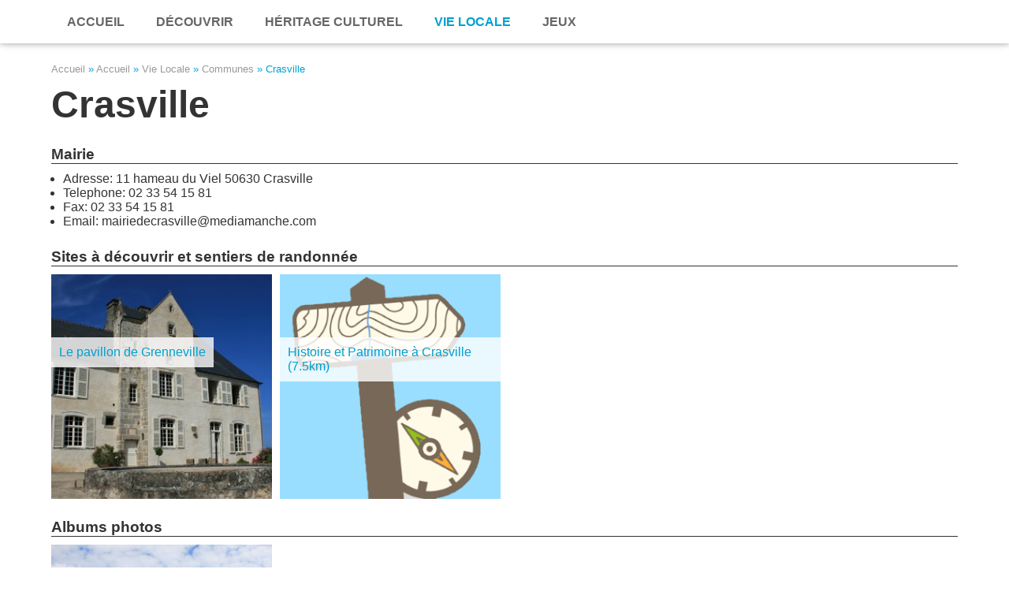

--- FILE ---
content_type: text/html; charset=utf-8
request_url: https://valdesaire.net/?q=crasville
body_size: 3545
content:
<!DOCTYPE html>
<html xml:lang="fr" lang="fr" prefix="og: http://ogp.me/ns#">
<head>
<title>Crasville - J'aime le Val de Saire</title>
<meta name="geo.country" content="FR" />
<meta name="description" content="">
<meta name="keywords" content="Val de Saire, Cotentin, Manche, Normandie, Normandy, France, Barfleur, Saint-Vaast-la-Hougue, Quettehou ,Fermanville, Saint-Pierre-Eglise, tourisme, tourism">
<meta name="copyright" content="www.valdesaire.net">
<meta name="viewport" content="width=device-width,initial-scale=1">

<meta property="og:title" content="J'aime le Val de Saire" />
<meta property="og:type" content="website">
<meta property="og:url" content="https://www.valdesaire.net/" />

<link rel="Shortcut icon" href="icons/jaimelevaldesaire_32x32.png" type="image/png" />
<link rel="apple-touch-icon" sizes="57x57" href="icons/jaimelevaldesaire_57x57.png?v=1">
<link rel="apple-touch-icon" sizes="180x180" href="icons/jaimelevaldesaire_180x180.png?v=1">

<link rel="canonical" href="https://www.valdesaire.net/" />
<link rel="Home" href="https://www.valdesaire.net/" title="Page d'accueil" />
<link rel="Index" href="https://www.valdesaire.net/" />
<link rel="Author" href="#footer" />


<style>

/* 
COLORS
Noir: #000000 rgb(0,0,0);
Blanc: #ffffff rgb(255,255,255);
Gris fonce: #333333 rgb(51,51,51);
Gris moyen: #666666 rgb(102,102,102);
Gris clair: #999999 rgb(153,153,153);
Bleu vdsaire: #00a0d0 rgb(10,160,208);
Vert vdsaire: #009900 rgb(0,153,0);
*/



* { box-sizing:border-box; font-family: Arial, BenchNine, Abel, Calibri, Arial; top:0; left:0; margin:0; padding:0; }
body { margin:0; padding:80px 0 0 0; font-size:1em; color:#333; }
a { color:rgb(102,102,102); text-decoration:none; }
a:hover { color:rgb(10,160,208); }
h1 { font-size:1.5em; margin:0; padding:0; }
h2 { font-size:1.2em; margin:0 0 10px 0; padding:25px 0 0 0; border-bottom:1px solid #000000; }
h3 { font-size:1.2em; font-weight:bold; margin:0; padding:10px 0; }
p { margin:5px 0 5px 0; }
q { display:block; margin:5px 0 5px 20px; }
ul { padding-left:15px; }


/* NAV */
nav { position:fixed; display:block; width:100%; z-index:2; background:#fff; font-size:0.7em; box-shadow: 0 2px 5px 0 rgba(0,0,0,0.16),0 2px 10px 0 rgba(0,0,0,0.12); }
#navgridX { display:inline-grid; grid-template-columns:auto auto auto auto auto;}
#navgrid { display:flex; }
nav a { display:block; text-decoration:none; padding:25px 6px; height:55px; line-height:10px; text-transform:uppercase; font-weight:bold; text-align:center; }
nav a:hover { color:#000; }
.large { display:none; }
.small { display:inline; }
.menu2 { color:#00a0d0; }


/* PAGE */
.pagewidth { margin:0 auto; max-width:1170px; text-align:left; padding:0 10px; }
.padding { padding:20px; }
.clearfix::after { content:""; clear:both; display:table; }


/* BREADCRUMB */
#breadcrumb { padding-bottom:10px; font-size:0.8em; color:#00a0d0; }
#breadcrumb a { text-decoration:none; color:#999; }
#breadcrumb a:hover { color:#666; xtext-decoration:underline; }
#breadcrumb span { color:#00a0d0; }
#topic a { color:#00a0d0; text-transform:uppercase; text-decoration:none; font-weight:bold; font-size:0.9em; }


/* BANNER */
#banner { margin:25px 0 10px 0; background-size:cover; background-position:center center; height:300px; background-color:#dddddd; background-image:url("banners/0320/"); display:none; }


.grid1, .grid2, .grid3, .grid4, .grid13, .grid31, .grid51  
 { display:grid; grid-template-columns:1fr; grid-gap:10px; }
.tile { position:relative; display:block; height:285px; background-size:cover; background-repeat:no-repeat; background-position:center center; background-color:#ddd; }
.tile p { position:absolute; top:0; left:0; margin:0; padding:120px 20px 0 20px; height:285px; background-color:rgba(0,102,0,0.9); color:#fff; display:none; transition:display 1s; }
.tile:hover p { display:block; }
.tile img { display:none; z-index:10; }
.tile:hover img { display:block; }
.tile span { display:inline-block; position:absolute; top:80px; left:0; margin:0; padding:10px; background:rgba(255,255,255,0.8); color:#00a0d0;  transition:top 1s; }
.tile:hover span { top:50px; }

#footer { margin:50px 0 0 0; background:rgba(0,0,77,1); color:#fff; }

#div_photo { position:fixed; position:sticky; top:0; left:0; width:100%; height:100%; z-index:10; background:rgba(0,0,0,0.9); text-align:center; vertical-align:center; display:none; margin:0; padding:20px; }

/* RESPONSIVE */
@media screen and (min-width:480px){
   nav { font-size:0.8em; }
   .nav { display:inline-grid; }
   .nav a { display:inline; line-height:16px; }
   .large { display:inline; }
   .small { display:none; }
   #banner { background-image:url("banners/0640/"); }
   .grid2, .grid3, .grid4 { grid-template-columns:1fr 1fr; }
   .grid51 { grid-template-columns:2fr 1fr; grid-gap:20px; }
   }
	 
@media screen and (min-width:700px){
   nav { font-size:1em; }
   nav a { padding:10px 20px; line-height:35px; font-size:1em; }
   h1 { font-size:3em; }
   h2 { padding-top:25px; border-bottom:1px solid #333; }
   .grid3, grid4 { grid-template-columns:1fr 1fr 1fr; }
   .grid13 { grid-template-columns:1fr 2fr; grid-gap:20px; }
   .grid31 { grid-template-columns:2fr 1fr; grid-gap:20px; }
   .grid51 { grid-template-columns:3fr 1fr; grid-gap:20px; }
   }

@media screen and (min-width:960px){
   #banner { background-image:url("banners/1366/"); }
   .grid4 { grid-template-columns:1fr 1fr 1fr 1fr; }
   .grid13 { grid-template-columns:1fr 3fr; }
   .grid31 { grid-template-columns:3fr 1fr; }
   .grid51 { grid-template-columns:4fr 1fr; }
   }
  
@media screen and (min-width:1200px){
   .pagewidth { padding:0 10px; }
   .grid51 { grid-template-columns:5fr 1fr; }
   }

@media screen and (min-width:1700px){
   #banner { background-image:url("banners/1920/"); }
   }







.float-1-4 a { position:relative; display:block; width:100%; float:left; background-size:cover; border:5px solid #fff; color:#fff; text-shadow:2px 2px 4px #000; }
.float-1-4 a img { display:block; width:100%; height:auto; }
.float-1-4 a div { position:absolute; top:0; left:0; height:100%; width:100%; padding:10px 0 0 15px; 
box-shadow:inset 0 0 60px rgba(0,0,0,1); transition:box-shadow 1s; }
.float-1-4 a span { display:block; text-transform:uppercase; font-size:1.1rem; }
.float-1-4 a p { display:none; }
.float-1-4 a:hover div { box-shadow:inset 0 0 40px rgba(0,0,0,0.8); } 
.float-1-4 a:hover span { text-decoration:underline; } 
.float-1-4::after { content:""; clear:both; display:table; }
@media screen and (min-width:552px){
	.float-1-4 a { width:50%; }
	}
@media screen and (min-width:960px){
	.float-1-4 a { width:25%; }
	.float-1-4 a:first-child { width:50%; }
	}






</style>
<script>
function showPhoto(a){
   var src=a.style.backgroundImage.split('"');
   var d=document.getElementById("div_photo");
   d.innerHTML='<a href="#" onclick="hidePhoto();return false;"><img src="'+src[1]+'" /></a>';
   d.style.display="block";
   };
function hidePhoto(){
   document.getElementById("div_photo").style.display="none";
   };
</script>
</head>
<body>
<a id="top"></a>



<div id="div_photo"></div>


   
<nav>
<div class="pagewidth">
<div id="navgrid">
<a class="menu0" href="?q=accueil"><span class="small">Accueil</span><span class="large">Accueil</span></a>
<a class="menu1" href="?q=decouvrir-le-patrimoine-sairois">Découvrir</a>
<a class="menu3" href="?q=heritage-culturel"><span class="small">Culture</span><span class="large">Héritage Culturel</span></a>
<a class="menu2" href="?q=vie-locale"><span class="small">Infos</span><span class="large">Vie Locale</span></a>
<a class="menu4" href="?q=jeux">Jeux</a>
</div>
</div>
</nav>


<div class="pagewidth"><div id="breadcrumb"><a href="?q=accueil">Accueil</a> &raquo; <a href="?q=twitter">Accueil</a> &raquo; <a href="?q=vie-locale">Vie Locale</a> &raquo; <a href="?q=communes">Communes</a> &raquo; Crasville</div></div>
<div class="pagewidth"><h1>Crasville</h1></div>
<div id="banner"></div>
<div class="pagewidth"><div><h2>Mairie</h2>
<ul>
<li>Adresse: 11 hameau du Viel 50630 Crasville</li>
<li>Telephone: 02 33 54 15 81</li>
<li>Fax: 02 33 54 15 81</li>
<li>Email: mairiedecrasville@mediamanche.com</li>
</ul></div>


<h2>Sites à découvrir et sentiers de randonnée</h2>
<div class="grid4"><a class="tile" style="background-image:url(img300/pavillon-de-grenneville.jpg);" href="?q=pavillon-de-grenneville">
             <p>Le pavillon de Grenneville est inscrit aux Monuments Historiques pour ses façades et toitures, son escalier à vis, sa cheminée en granit et ses portes charretières &raquo;</p><span>Le pavillon de Grenneville</span></a><a class="tile" style="background-image:url(img300/sentiers-pedestre-randonnee.png);" href="?q=rando-crasville">
             <p>Un sentier de randonnée pour découvrir le patrimoine de la commune &raquo;</p><span>Histoire et Patrimoine à Crasville (7.5km)</span></a></div>


<h2>Albums photos</h2>
<div class="grid4"><a class="tile" style="background-image:url(photos/eglise-grenneville/eglise-grenneville-0019.jpg);" href="?q=eglise-grenneville"><span>Eglise Notre Dame de Grenneville</span></a></div>


<h2>Personnalités liées à la commune</h2>
<p>-</p>


<div class="grid2">
<div><h2>Patrimoine littéraire</h2><ul></ul></div>
<div><h2>Vidéos</h2><p>-</p></div>
</div>


<h2>Actualités</h2>
<p>-</p>


<h2>Événements à venir</h2>
<p>En construction</p>


<h2>Les autres communes</h2>
<a href="?q=anneville-en-saire">Anneville-en-Saire</a> - <a href="?q=aumeville-lestre">Aumeville-Lestre</a> - <a href="?q=barfleur">Barfleur</a> - <a href="?q=brillevast">Brillevast</a> - <a href="?q=canteloup">Canteloup</a> - <a href="?q=carneville">Carneville</a> - <a href="?q=clitourps">Clitourps</a> - <a href="?q=cosqueville">Cosqueville (Vicq-sur-Mer)</a> - <a href="?q=crasville">Crasville</a> - <a href="?q=fermanville">Fermanville</a> - <a href="?q=gatteville-le-phare">Gatteville-le-Phare</a> - <a href="?q=gonneville">Gonneville-Le Theil</a> - <a href="?q=gouberville">Gouberville (Vicq-sur-Mer)</a> - <a href="?q=la-pernelle">La Pernelle</a> - <a href="?q=le-vast">Le Vast</a> - <a href="?q=le-vicel">Le Vicel</a> - <a href="?q=maupertus-sur-mer">Maupertus-sur-Mer</a> - <a href="?q=montfarville">Montfarville</a> - <a href="?q=morsalines">Morsalines</a> - <a href="?q=neville-sur-mer">Néville-sur-Mer (Vicq-sur-Mer)</a> - <a href="?q=octeville-lavenel">Octeville-l'Avenel</a> - <a href="?q=quettehou">Quettehou</a> - <a href="?q=rethoville">Réthoville (Vicq-sur-Mer)</a> - <a href="?q=reville">Réville</a> - <a href="?q=saint-pierre-eglise">Saint-Pierre-Église</a> - <a href="?q=saint-vaast-la-hougue">Saint-Vaast-la-Hougue</a> - <a href="?q=sainte-genevieve">Sainte-Geneviève</a> - <a href="?q=teurtheville-bocage">Teurthéville-Bocage</a> - <a href="?q=theville">Théville</a> - <a href="?q=tocqueville">Tocqueville</a> - <a href="?q=valcanville">Valcanville</a> - <a href="?q=varouville">Varouville</a> - <a href="?q=vicq-sur-mer">Vicq-sur-Mer</a> - <a href="?q=videcosville">Videcosville</a> - </div>


<div id="footer">
<div class="pagewidth">
<div class="padding">
   <div class="button"><a href="#top">&and; Haut de la page</a> &nbsp; 
   <a href="?q=plan-du-site" title="Plan du site" />Plan du site</a></div>
		
   <div>
   <p>Retrouvez-nous sur les réseaux sociaux:</p>
   <a target="_blank" href="http://www.facebook.com/JmleValdeSaire" title="J'aime le Val-de-Saire sur Facebook"><img src="icons/facebook.png" alt="Facebook icon" /></a>
   <a target="_blank" href="https://twitter.com/JmleValdeSaire" title="J'aime le Val-de-Saire sur Twitter"><img src="icons/twitter.png" alt="Twitter icon"  /></a>
   <a target="_blank" href="https://www.youtube.com/user/ValDeSaireNet" title="J'aime le Val-de-Saire sur YouTube"><img src="icons/youtube.png" alt="YouTube icon" /></a>
   </div>
   <p>Ceci est un site bénévole à but non lucratif dont l'objectif est la promotion du Val de Saire. Par respect de la vie privée, ce site n'utilise pas de cookies.</p>
   <p>&copy; www.valdesaire.net</p>

</div>
</div>
</div>


</body>
</html>